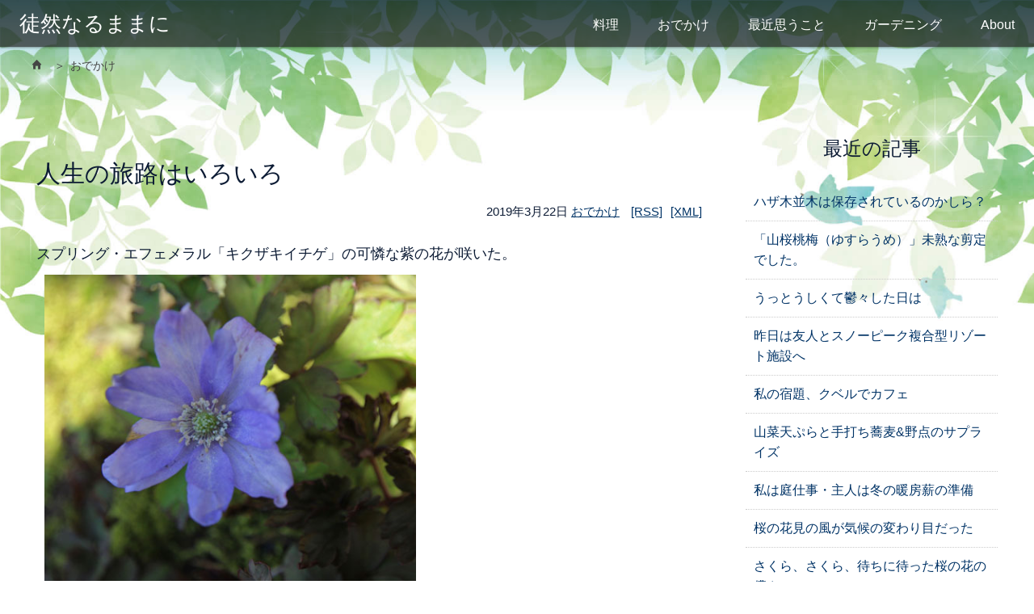

--- FILE ---
content_type: text/html; charset=UTF-8
request_url: https://turetomo.com/article/114
body_size: 5462
content:
<!doctype html>
<html lang="ja">
<head>
<meta charset="utf-8">
<meta http-equiv="X-UA-Compatible" content="IE=edge">
<meta name="viewport" content="width=device-width,initial-scale=1.0,minimum-scale=1.0" />
<meta name="format-detection" content="telephone=no" />
<title>人生の旅路はいろいろ - 徒然なるままに</title>
<meta name="description" content="シニア世代の女性の日々のひとコマや悩みなど綴っています。" />
<meta name="keywords" content=",," />
<link rel="stylesheet" href="/css/style.css">
<link href="https://unpkg.com/boxicons@1.7.1/css/boxicons.min.css" rel="stylesheet">

<link rel="alternate" type="application/rss+xml" title="徒然なるままに" href="/feed?feed=rss" />
<link rel="alternate" type="application/atom+xml" title="徒然なるままに" href="/feed?feed=atom" />
</head>
<body class="">
<ul class="text-assistive" id="Gotop">
<li>このページの先頭です。</li>
<li><a href="#HONBUN">本文へ移動</a></li>
</ul> 
<header id="luxbar" class="luxbar-fixed">
    <input type="checkbox" id="luxbar-checkbox" class="luxbar-checkbox"/>
    <div class="luxbar-menu luxbar-menu-right luxbar-menu-overlap">
        <ul class="luxbar-navigation">
            <li class="luxbar-header">
            <a href="/" class="luxbar-brand">徒然なるままに</a>
             <label class="luxbar-hamburger luxbar-hamburger-doublespin" id="luxbar-hamburger" for="luxbar-checkbox"> <span></span> </label>
            </li>
            <li class="luxbar-item"><a href="/category/cooking">料理</a></li>
            <li class="luxbar-item"><a href="/category/outing">おでかけ</a></li>
            <li class="luxbar-item"><a href="/category/thinking">最近思うこと</a></li>
            <li class="luxbar-item"><a href="/category/gardening">ガーデニング</a></li>
            <li class="luxbar-item"><a href="/#about-top">About</a></li>
        </ul>
    </div>
</header>


<div class="Visualcontainer">
<div class="container">
<div class="columns">
<div class="col span_12">
    <p class="text-assistive">現在位置:</p>
    <ol class="breadcrumb__list">
    <li><a href="/"><i class="bx bxs-home" aria-hidden="true"></i></a></li>
     <li>
          <a href="https://turetomo.com/category/outing">おでかけ</a>
     
  
		</li>
    </ol>
</div>
</div>
</div>
</div><!-- / .Visualcontainer -->

<div class="container m-top20em m-end20em">
<div class="columns">
<div class="column col-70 col-md-12">
<main id="HONBUN">

<article class="entry">
<h1>人生の旅路はいろいろ</h1>
<p class="text-right f15 m-top15 m-end15em"><span>2019年3月22日</span>
<a href="https://turetomo.com/category/outing">おでかけ</a>

 <a class="m-le10" href="https://turetomo.com/feed?feed=rss"><i class="icon-rss2" aria-hidden="true"></i>[RSS]</a><a class="m-le10" href="https://turetomo.com/feed?feed=atom">[XML]</a></p>
<p>スプリング・エフェメラル「キクザキイチゲ」の可憐な紫の花が咲いた。<br /><img width="480" height="396" alt="キクザキイチゲ" src="/weblog/files/b-190327-itige.jpg" /><br />春を謳歌し、はかなく去る「キクザキイチゲ」に人生の儚さを重ね合わせた。</p>
<p>中学のクラスメートだったＳ子さんとは、今に至るまで細く長いお付き合いだ。<br />Ｓ子さんご夫妻は、美男美女のカップルのうえ相思相愛の仲だった。<br />ところが６０代で運悪くご主人を亡くされ、その後彼女は６０代後半で脳出血で倒れ、ある時期の記憶は途絶え、今は施設に入居しておられる。<br />高度成長期に会社を興され順調満帆なようにみえた。<br />二人の間に、お子さんは授からなかった。</p>
<p>私のことは親しい人と、携帯番号がメモしてあるらしく、たまに連絡をいただく。</p>
<p>わたしは彼岸のお墓参りを終わらせると、外出したいという彼女の希望をかなえてあげたいなぁと、施設を訪ねた。<br />Ｓ子さんは、素敵にお洒落をして、施設の玄関先で立って待っていてくれた。<br />あなたは「車でどこでも、お出かけできて、いいわねぇ」と、、。</p>
<p>わたしも７０歳になり間もなく肺腺がんを患った身だが、いまは元気に車を運転し、どこでも自由に出かけられる。<br />現在おかれている彼女の身の上を考えると、改めて有難いことだとつくづく思った。</p>
<p>外出がほとんどできないＳ子さんは、ファッションのお店に行きたいようだった。</p>
<p>ランチを楽しみ、美味しい珈琲を楽しみお買い物もでき、４時間余りの外出は本当に楽しそうだった。</p>
<p>今までの中で一番明るい表情をみせ、満足して彼女は施設に戻っていった。<br />彼女はどこへ行きたいのか、何を求めているのか意思疎通がままならない時がある、精一杯絞り出す言葉に耳を傾けることだと私は気づいた、そしてつぎの機会に繋げたいと思った。</p>
<br />

</article>

<a name="comment_list"></a>

<section class="m-end20em">
<form action="https://turetomo.com/article/114?comment" method="post"><input type="hidden" name="soy2_token" value="d7c06aacaebe060535d56daa313c711b" />
 <p class="line-hi14 m-top15em">コメントがあればどうぞ。<br><small>お送り頂くコメントは管理者が許可後掲載します。メールアドレスは公開されません。お名前はニックネームでも可。</small></p>
 <dl>
 <dt><label for="your_name">お名前：</label></dt>
 <dd><input name="author" id="your_name"></dd>
 <dt><label for="email">メール：</label></dt>
 <dd><input name="mail_address" id="email"></dd>
 <dt>メッセージ：</dt>
 <dd><textarea name="body" class="col-12">
</textarea></dd>
<dd class="line-hi12 m-top10em m-end10">お手数ですが、下記に<strong>「送る」</strong>と入力してから「コメント送信」をクリックしてください。</dd>
 <dt><input type="text" name="keyword" /></dt> 
<dd> <input type="submit" class="btn btn-primary m-end15em" value="コメント送信" style="border:none;"></dd>
</dl>
</form>
</section>

<p class="text-center m-top15em"><a class="btn btn-md" href="https://turetomo.com/">ブログTOP</a></p>
</main>
</div><!-- / .column col-70 col-md-12 -->

<aside class="column col-30 col-md-12 m-end20em" id="side">

<div class="kizi">
<h3 class="text-center normal">最近の記事</h3>
<ul class=" m-end15">
<li><a href="https://turetomo.com/article/692">ハザ木並木は保存されているのかしら？</a></li>
<li><a href="https://turetomo.com/article/690">「山桜桃梅（ゆすらうめ）」未熟な剪定でした。</a></li>
<li><a href="https://turetomo.com/article/688">うっとうしくて鬱々した日は</a></li>
<li><a href="https://turetomo.com/article/685">昨日は友人とスノーピーク複合型リゾート施設へ</a></li>
<li><a href="https://turetomo.com/article/682">私の宿題、クベルでカフェ</a></li>
<li><a href="https://turetomo.com/article/655">山菜天ぷらと手打ち蕎麦&amp;野点のサプライズ</a></li>
<li><a href="https://turetomo.com/article/652">私は庭仕事・主人は冬の暖房薪の準備</a></li>
<li><a href="https://turetomo.com/article/650">桜の花見の風が気候の変わり目だった</a></li>
<li><a href="https://turetomo.com/article/648">さくら、さくら、待ちに待った桜の花の儚さ</a></li>
<li><a href="https://turetomo.com/article/627">家庭料理と外食と</a></li>
<li><a href="https://turetomo.com/article/620">ひとつひとつがいとまごい</a></li>
<li><a href="https://turetomo.com/article/614">あまりの寒さにカウチンセーターを着た私</a></li>
<li><a href="https://turetomo.com/article/613">雪の中パソコン教室～熱帯植物園温室など</a></li>
<li><a href="https://turetomo.com/article/609">雪原のミズベリングで賑わうキャンプ</a></li>
<li><a href="https://turetomo.com/article/595">釣った魚に餌はやらない</a></li>
<li><a href="https://turetomo.com/article/583">初詣 で祈願したこと</a></li>
<li><a href="https://turetomo.com/article/576">やっぱり寒い初雪の朝</a></li>
<li><a href="https://turetomo.com/article/562">お天気の良い日は用件を足す日</a></li>
<li><a href="https://turetomo.com/article/558">君が代の歌詞「さざれ石」とは</a></li>
<li><a href="https://turetomo.com/article/556">調整池が野鳥の棲みか～♪</a></li>
<li><a href="https://turetomo.com/article/552">やればできる！嬉しかったこと～♪</a></li>
<li><a href="https://turetomo.com/article/549">今日は冬囲いの写真撮影</a></li>
<li><a href="https://turetomo.com/article/546">ボランティアを終えて椿寿荘まで</a></li>
<li><a href="https://turetomo.com/article/531">土・日曜日　夫婦の過ごし方の提案</a></li>
<li><a href="https://turetomo.com/article/526">ここはフランスのボルドー地方？</a></li>
<li><a href="https://turetomo.com/article/523">ホームページ制作会社まで</a></li>
<li><a href="https://turetomo.com/article/520">私の着る洋服を干渉する主人</a></li>
<li><a href="https://turetomo.com/article/515">ドライブレコーダーをつけて、ちょっとした自損事故</a></li>
<li><a href="https://turetomo.com/article/503">種まき、整形外科、パソコンいろいろあった3日間</a></li>
<li><a href="https://turetomo.com/article/501">庭に咲いているお花を手向けてお墓参り</a></li>
<li><a href="https://turetomo.com/article/500">一日ひと記事綴れたら・・願望です</a></li>
<li><a href="https://turetomo.com/article/499">時間のある時は私のリフレッシュ</a></li>
<li><a href="https://turetomo.com/article/494">日記・今日の出来事</a></li>
<li><a href="https://turetomo.com/article/465">自分へのご褒美のはずだったが・・</a></li>
<li><a href="https://turetomo.com/article/463">一日たっぷり時間はあるけれども</a></li>
<li><a href="https://turetomo.com/article/459">憂いをわすれる・・</a></li>
<li><a href="https://turetomo.com/article/454">お姑さんの浴衣をリメーク</a></li>
<li><a href="https://turetomo.com/article/434">思い出の万代橋</a></li>
<li><a href="https://turetomo.com/article/432">五十嵐神社と「ヒメサユリ」</a></li>
<li><a href="https://turetomo.com/article/431">ドライブでリフレッシュ</a></li>
<li><a href="https://turetomo.com/article/423">用を足しながらみた白藤</a></li>
<li><a href="https://turetomo.com/article/418">味わいもひとしお独身に戻ったよう</a></li>
<li><a href="https://turetomo.com/article/415">友人とランチ＆建物探訪ドライブ</a></li>
<li><a href="https://turetomo.com/article/402">桜雨と満開の桜</a></li>
<li><a href="https://turetomo.com/article/396">「クベル」がオープン！</a></li>
<li><a href="https://turetomo.com/article/384">ハンドメイドの洋服をいただいた～♪</a></li>
<li><a href="https://turetomo.com/article/383">建物探訪～楽しかった！</a></li>
<li><a href="https://turetomo.com/article/373">ホワイトアウトｏｒ雪霧</a></li>
<li><a href="https://turetomo.com/article/363">嫌な予感、車が故障</a></li>
<li><a href="https://turetomo.com/article/342">理学療法とガーデニング</a></li>
<li><a href="https://turetomo.com/article/326">ＴＰＯに合わせて布マスク</a></li>
<li><a href="https://turetomo.com/article/322">村上市塩谷は北前船の寄港地</a></li>
<li><a href="https://turetomo.com/article/316">「終活旅行」は「総括旅行」</a></li>
<li><a href="https://turetomo.com/article/315">明日から「終活旅行」に</a></li>
<li><a href="https://turetomo.com/article/308">地方の良さとは・・</a></li>
<li><a href="https://turetomo.com/article/271">どこへ行っても「フィジカルディスタンス」</a></li>
<li><a href="https://turetomo.com/article/229">今日は予約診察日</a></li>
<li><a href="https://turetomo.com/article/199">2月の診察日</a></li>
<li><a href="https://turetomo.com/article/171">お庭の美しい友人宅にて想う</a></li>
<li><a href="https://turetomo.com/article/169">待ち時間を「あんみつカフェ」で</a></li>
<li><a href="https://turetomo.com/article/166">お彼岸のお墓参り</a></li>
<li><a href="https://turetomo.com/article/165">心身ともにリフレッシュ</a></li>
<li><a href="https://turetomo.com/article/140">ありふれた風景</a></li>
<li><a href="https://turetomo.com/article/139">インスタグラム講座</a></li>
<li><a href="https://turetomo.com/article/125">里山までドライブを</a></li>
<li><a href="https://turetomo.com/article/114">人生の旅路はいろいろ</a></li>
<li><a href="https://turetomo.com/article/110">パソコンの教室まで</a></li>
<li><a href="https://turetomo.com/article/107">私の好きな優しい花が咲くヒメサユリ</a></li>
<li><a href="https://turetomo.com/article/103">転んでしまった</a></li>
<li><a href="https://turetomo.com/article/102">夫婦で癌を患って暮らし方を見つめる</a></li>
<li><a href="https://turetomo.com/article/84">草木萌動く</a></li>
<li><a href="https://turetomo.com/article/101">２月の「ソーヴィニヨン・ブラン」畑</a></li>
<li><a href="https://turetomo.com/article/98">病院のロビーコンサートで思い出す</a></li>
<li><a href="https://turetomo.com/article/90">趣味を持つことは素敵なこと</a></li>
<li><a href="https://turetomo.com/article/82">葡萄専門農家にお弟子入り</a></li>
<li><a href="https://turetomo.com/article/80">桜にまつわるお見舞い</a></li>
<li><a href="https://turetomo.com/article/79">二人で定期診察そしてより道</a></li>
<li><a href="https://turetomo.com/article/72">私の定休日</a></li>
<li><a href="https://turetomo.com/article/65">気分転換ランチ</a></li>
<li><a href="https://turetomo.com/article/54">望遠レンズで山を撮る。</a></li>
<li><a href="https://turetomo.com/article/56">用件をたしてひとりランチ</a></li>
<li><a href="https://turetomo.com/article/43">Ｎ子さんの慰労会</a></li>
<li><a href="https://turetomo.com/article/23">まちゼミで「北イタリアワインの知識」を</a></li>
<li><a href="https://turetomo.com/article/22">お通夜での出来事</a></li>
<li><a href="https://turetomo.com/article/21">「予定通りにいかない今日の出来事」つづき</a></li>
<li><a href="https://turetomo.com/article/12">ヘアーサロンで髪のお洒落</a></li>
<li><a href="https://turetomo.com/article/10">ちょっと郊外のファクトリーまで</a></li>
<li><a href="https://turetomo.com/article/7">予定通りにいかない今日の出来事</a></li>
<li><a href="https://turetomo.com/article/6">私のリフレッシュは</a></li>

</ul>
</div>
</aside><!-- / #side .column col-30 col-md-12 -->
</div><!-- / .columns -->
</div><!-- / .container -->

<footer>
<div class="foot-copy">
<div class="pagetop"><a data-scroll href="#Gotop"><i class="bx bx-chevron-up " aria-hidden="true"></i><span>page</span></a></div>
<p class="m-top20">© 2018 徒然なるままに All Rights Reserved. &nbsp;<a href="https://www.web-sasa.com" target="_blank"><span class="c-gray hide-mm">Design by web-sasa.</span></a></p>
</div>
</footer>
<script src="/js/common.js"></script>
<script>
	var scroll = new SmoothScroll('a[href*="#"]');
</script>
</body>
</html>


--- FILE ---
content_type: text/css
request_url: https://turetomo.com/css/style.css
body_size: 36634
content:
@charset "utf-8";
/*! normalize.css v8.0.0 | MIT License | github.com/necolas/normalize.css */html{line-height:1.15;-webkit-text-size-adjust:100%}body{margin:0}h1{font-size:2em;margin:.67em 0}hr{box-sizing:content-box;height:0;overflow:visible}pre{font-family:monospace,monospace;font-size:1em}a{background-color:transparent}abbr[title]{border-bottom:none;text-decoration:underline;text-decoration:underline dotted}b,strong{font-weight:bolder}code,kbd,samp{font-family:monospace,monospace;font-size:1em}small{font-size:80%}sub,sup{font-size:75%;line-height:0;position:relative;vertical-align:baseline}sub{bottom:-.25em}sup{top:-.5em}img{border-style:none}button,input,optgroup,select,textarea{font-family:inherit;font-size:100%;line-height:1.15;margin:0}button,input{overflow:visible}button,select{text-transform:none}[type=button],[type=reset],[type=submit],button{-webkit-appearance:button}[type=button]::-moz-focus-inner,[type=reset]::-moz-focus-inner,[type=submit]::-moz-focus-inner,button::-moz-focus-inner{border-style:none;padding:0}[type=button]:-moz-focusring,[type=reset]:-moz-focusring,[type=submit]:-moz-focusring,button:-moz-focusring{outline:1px dotted ButtonText}fieldset{padding:.35em .75em .625em}legend{box-sizing:border-box;color:inherit;display:table;max-width:100%;padding:0;white-space:normal}progress{vertical-align:baseline}textarea{overflow:auto}[type=checkbox],[type=radio]{box-sizing:border-box;padding:0}[type=number]::-webkit-inner-spin-button,[type=number]::-webkit-outer-spin-button{height:auto}[type=search]{-webkit-appearance:textfield;outline-offset:-2px}[type=search]::-webkit-search-decoration{-webkit-appearance:none}::-webkit-file-upload-button{-webkit-appearance:button;font:inherit}details{display:block}summary{display:list-item}template{display:none}[hidden]{display:none}

/*=============================================================*/
/* ◆style-base /font-size:62.5%;=10px=1rem /line-heigh=1.6] 
===============================================================*/
*,
*::before,
*::after {
  box-sizing: inherit;/*need-flexGrid-Layout*/
}

html {
	box-sizing: border-box;
	font-size: 62.5%;
}

body {
	font-size: 1.6rem;
	font-family: -apple-system, blinkMacSystemFont, "Hiragino Kaku Gothic Pro W3","Hiragino Kaku Gothic ProN",Meiryo,sans-serif;
	line-height: 1.6;
	color: #0c1b34; 
	-webkit-text-size-adjust: 100%;
	-webkit-backface-visibility: hidden;
	backface-visibility: hidden;
	-webkit-font-feature-settings: "pwid";
	        font-feature-settings: "pwid";
	text-rendering: optimizeLegibility;
	-webkit-font-smoothing: antialiased;
	-moz-osx-font-smoothing: grayscale;
}

@media screen and (-webkit-min-device-pixel-ratio:0) {
	::i-block-chrome, body { 
		-webkit-font-feature-settings: "pkna"; 
		font-feature-settings: "pkna";
	}
}

body,div {
	margin: 0;
	padding: 0;
	border: 0;
	outline: 0;
}

body{ background: url(../image/bg2green.jpg) no-repeat top left; background-size: contain;}

dl, dt, dd, ul, ol, li, h1, h2, h3, h4, h5, h6, pre, form, p, blockquote, th, td {
	margin: 0;
	padding: 0;
}

em,i {
  font-style: normal;
  line-height: inherit;
}

strong,b {
  font-weight: bold;
  line-height: inherit;
}

small {
  font-size: 80%;
  line-height: inherit;
}

/* Plus Responsive media */
iframe, img, input, object, 
table, td, textarea, video {
	max-width: 100%; 
	height: auto;
}

a {
	outline: none;
	text-decoration: none;
}

a:focus{color: #258FAF;}
a:hover {
	color: #258FAF;
	-moz-transition-duration: .2s;
	-moz-transition-property: all;
	-moz-transition-timing-function: linear;
	-webkit-transition: all .2s linear 0;
	transition: all .2s linear 0;
}

a:hover img {opacity: .7;}

a:link,
a:active,
a:visited {color: #003366;}

main a,
.link_line a{ text-decoration: underline; }

main a:hover{ 
	text-decoration: underline; 
	color: #258FAF;
}

/*= grid（ full=width: 100%）===========================*/

.container-fll { 
  margin-left:auto;
  margin-right:auto;
  padding: 0;
  width: 100%;
  max-width:100%;  
}

.container-fll::after{
  clear: both;
  content: "";
  display: table;
}

.container-fll img {
	margin-left: auto;
	margin-right: auto;
}

.max100 {max-width: 100%;}

/*= grid（base=flex-box ）===========================*/

.inner1000 {max-width: 102rem !important;margin: 0 auto;}
.inner1200 {max-width: 122rem !important;margin: 0 auto;}
.inner-1442 { max-width: 146rem !important;margin: 0 auto;}

/* site-style別にmaxwidth設定*/
.container {
  margin-left: auto;
  margin-right: auto;
  padding-left: 1rem;
  padding-right: 1rem;
  width: 100%;
  max-width: 122rem;
}

.columns {
	display: -webkit-box;
	display: flex;
	display: -webkit-flex;
	-webkit-flex-wrap: wrap;
	flex-wrap: wrap;
	margin-left: -1rem;
	margin-right: -1rem;
}

.columns.col-gapless {
  margin-left: 0;
  margin-right: 0;
}
.columns.col-gapless .column {
  padding-left: 0;
  padding-right: 0;
}

.column {
  -webkit-box-flex: 1;
  flex: 1;
  max-width: 100%;
	padding: 1rem 1.5rem;/*this-site*/
}

/* col-30,col-70_this-blog-style */
.column.col-12,.column.col-10,.column.col-9,.column.col-8,
.column.col-7,.column.col-6,.column.col-5,.column.col-4,.column.col-3,.column.col-2,
.column.col-1,
.column.col-70,
.column.col-30 {
	-webkit-box-flex: 0;
	flex: none;
}

.col-12 { width: 100%; }
.col-10 { width: 83.33333333%; }
.col-9 { width: 75%; }
.col-8 { width: 66.66666667%; }
.col-7 { width: 58.33333333%; }
.col-6 { width: 50%; }
.col-5 { width: 41.66666667%; }
.col-4 { width: 33.33333333%; }
.col-3 { width: 25%; }
.col-2 { width: 16.66666667%; }
.col-1 { width: 8.33333333%; }

/*tuika_this_only_style*/
.col-70 { width: 70%; }
.col-30 { width: 28%; margin-left:2%; }

@media screen and (max-width: 1280px) {
	
	.col-xl-12, .col-xl-9, .col-xl-8, .col-xl-7, .col-xl-6,
	.col-xl-5, .col-xl-4, .col-xl-3, .col-xl-2, 
	.col-xl-1 {
		-webkit-box-flex: 0;
		flex: none;
	}
	.col-xl-12 { width: 100%; }
	.col-xl-9 { width: 75%; }
	.col-xl-8 { width: 66.66666667%; }
	.col-xl-7 { width: 58.33333333%; }
	.col-xl-6 { width: 50%; }
	.col-xl-5 { width: 41.66666667%; }
	.col-xl-4 { width: 33.33333333%; }
	.col-xl-3 { width: 25%; }
	.col-xl-2 { width: 16.66666667%; }
	.col-xl-1 { width: 8.33333333%; }
}

@media screen and (max-width: 960px) {

	.col-lg-12, .col-lg-9, .col-lg-8,.col-lg-7, .col-lg-6,
	.col-lg-5,  .col-lg-4, .col-lg-3, .col-lg-2, 
	.col-lg-1 {	
		-webkit-box-flex: 0;
		flex: none;
	}

	.col-lg-12 { width: 100%; }
	.col-lg-9 { width: 75%; }
	.col-lg-8 { width: 66.66666667%; }
	.col-lg-7 { width: 58.33333333%; }
	.col-lg-6 { width: 50%; }
	.col-lg-5 { width: 41.66666667%; }
	.col-lg-4 { width: 33.33333333%; }
	.col-lg-3 { width: 25%; }

	.col-lg-2 { width: 16.66666667%; }
	.col-lg-1 { width: 8.33333333%; }
}

@media screen and (max-width: 840px) {

	.col-md-12,.col-md-9, .col-md-8,.col-md-7, .col-md-6,	 
	.col-md-5, .col-md-4, .col-md-3, .col-md-2,
	.col-md-1 {
		-webkit-box-flex: 0;
		flex: none;
	}

	.col-md-12 { width: 100%; }
	.col-md-9 { width: 75%; }
	.col-md-8 { width: 66.66666667%; }
	.col-md-7 { width: 58.33333333%; }
	.col-md-6 { width: 50%; }
	.col-md-5 { width: 41.66666667%; }
	.col-md-4 { width: 33.33333333%; }
	.col-md-3 { width: 25%; }
	.col-md-2 { width: 16.66666667%; }
	.col-md-1 { width: 8.33333333%; }
	
	.col-30.col-md-12{ width: 100%; margin-left:0%; }/*tuika_style*/
	
}

@media screen and (max-width: 600px) {

	.col-sm-12,.col-sm-9, .col-sm-8, .col-sm-7, .col-sm-6,	
	.col-sm-5, .col-sm-4, .col-sm-3, .col-sm-2, 
	.col-sm-1 {
		-webkit-box-flex: 0;
		flex: none;
	}

	.col-sm-12 { width: 100%; }
	.col-sm-9 { width: 75%; }
	.col-sm-8 { width: 66.66666667%; }
	.col-sm-7 { width: 58.33333333%; }
	.col-sm-6 { width: 50%; }
	.col-sm-5 { width: 41.66666667%; }
	.col-sm-4 { width: 33.33333333%; }
	.col-sm-3 { width: 25%; }
	.col-sm-2 { width: 16.66666667%; }
	.col-sm-1 { width: 8.33333333%; }
}

@media screen and (max-width: 480px) {

	.col-xs-12,.col-xs-9, .col-xs-8,.col-xs-7, .col-xs-6,	 
	.col-xs-5, .col-xs-4, .col-xs-3, .col-xs-2,
	.col-xs-1 {
		-webkit-box-flex: 0;
		flex: none;
	}

	.col-xs-12 { width: 100%; }
	.col-xs-9 { width: 75%; }
	.col-xs-8 { width: 66.66666667%; }
	.col-xs-7 { width: 58.33333333%; }
	.col-xs-6 { width: 50%; }
	.col-xs-5 { width: 41.66666667%; }
	.col-xs-4 { width: 33.33333333%; }
	.col-xs-3 { width: 25%; }
	.col-xs-2 { width: 16.66666667%; }
	.col-xs-1 { width: 8.33333333%; }
}


/*　Utility
-------------------------------------------*/
.no-script {
	position: fixed; 
	top:0; 
	width:80%;
	padding:1rem; 
	z-index:9; 
	color:#fff;
	background:rgba(0,0,0,.7);
}

.show-xs,
.show-sm,
.show-md,
.show-lg,
.show-xl,
.show-mm { display: none !important; }

@media screen and (max-width: 480px) {
	.hide-xs { display: none !important; }
	.show-xs { display: block !important; }
}

@media screen and (max-width: 600px) {
	.hide-sm { display: none !important; }
	.show-sm { display: block !important; }
}

@media screen and (max-width: 768px) {/*this-site*/
	.hide-mm { display: none !important; }
	.show-mm { display: block !important; }
}

@media screen and (max-width: 840px) {
	.hide-md { display: none !important; }
	.show-md { display: block !important; }
	.show-md-in { display: inline-block !important; }
}

@media screen and (max-width: 960px) {
	.hide-lg { display: none !important; }
	.show-lg { display: block !important; }
}

@media screen and (max-width: 1280px) {
	.hide-xl { display: none !important; }
	.show-xl { display: block !important; }
}

.clearfix::after,
.container::after {
	clear: both;
	content: "";
	display: table;
}

.float-left { float: left; }
.float-right { float: right; }

.posi-rel { position: relative; }
.posi-abs { position: absolute; }

main #HONBUN {
	width: 100%;
  position: relative;
}

/*-----------------------------------
  pege＿inline_img＆Video_responsive
------------------------------------+*/
.img-responsive {
	display: block;
	height: auto;
	max-width: 100%;
}

.max30 {max-width: 30%;width:auto; }

/*領域内の縦横中央にimg配置*/
.img-container--flex-box {
	position: relative;
	display: flex;
}
.img-container--flex-box img { margin: auto;}

.img-inner-left{
	position:relative;
	overflow:hidden;  
	float: left;
	top:0;
	max-width: 30%;
	width:auto; 
	height:200px; 
	padding-right:1rem;
}

.img-inner-right{
	position:relative; 
	float: right;
}

.f-right-responsive {
	max-width: 50%;
	height: auto;
	float: right;
}

@media only screen and (max-width:640px ) { 
	.f-right-responsive {
		float: none;
		max-width: 100%;
		height: auto;
	}
	.img-inner-right.max300{ 
		max-width:300px;
	}
}

@media screen and (max-width: 480px) {
	.img-inner-right.max300{ 
		float:none; 
		display:block; 
		margin-left:auto; 
		margin-right:auto;
	}
}

/*inlineで画像をfloat設定用*/

.f-right-inner50 {
	max-width: 50%;
	height: auto;
	float: right;
	margin-left:10px;
}

.f-left-inner50 {
	max-width: 50%;
	height: auto;
	float: left;
	padding-right:20px;
	margin-right:10px;
}

.img-fit-cover { object-fit: cover; }
.img-fit-contain { object-fit: contain; }

.figure { margin: 0 0 1rem 0; }

.figure .figure-caption {
	color: #727e96;
	margin-top: 1rem;
}

/*----------------------------
  配置＆位置｜表示非表示
----------------------------+*/
.z1 { z-index:1;}
.z-1 { z-index:-2;}

.centered {
	display: block;
	float: none;
	margin-left: auto;
	margin-right: auto;
}

.block { display: block; }
.inline { display: inline; }
.inline-block { display: inline-block; }


.flex {
	display: -webkit-box;
	display: flex;
}

.inline-flex {
	display: -ms-inline-flex;
	display: -webkit-inline-box;
	display: -ms-inline-flexbox;
	display: inline-flex;
}

.hide { display: none !important; }
.visible { visibility: visible; }
.invisible { visibility: hidden; }

.overflow-h { overflow: hidden;}

.text-hide {
	background: transparent;
	border: 0;
	color: transparent;
	font-size: 0;
	line-height: 0;
	text-shadow: none;
}

.text-assistive {
	border: 0;
	clip: rect(0, 0, 0, 0);
	height: .1rem;
	margin: -.1rem;
	overflow: hidden;
	padding: 0;
	position: absolute;
	width: .1rem;
}

.text-left { text-align: left !important; }
.text-right { text-align: right !important; }
.text-center { text-align: center; }

.text-justify { text-align: justify; }
.text-lowercase { text-transform: lowercase; }
.text-uppercase { text-transform: uppercase; }
.text-capitalize { text-transform: capitalize; }

.text-normal { font-weight: normal; }
.text-bold { font-weight: bold; }
.text-italic { font-style: italic; }
.text-large { font-size: 1.2em; }

/* 見出し＆要素
++++++++++++++++++++++++++++++++++++++++*/
/*calc()のを理解しないブラウザ用に
基本のサイズでコードを追加*/

h1 {
	font-size:2.6rem; 
	font-weight: 400;
	line-height: 1.2;
	margin: 0;
	color: inherit;
}

main h1 {padding:0 .5em 1em; }

main h1 [class^="icon-"]{ padding-right:1rem; color:#90c132;}

h2{
	font-size:2.4rem;
	font-weight: 400;
	line-height: 1.2;
	margin:1em 0 .5em 0; 
	color: inherit;
	letter-spacing:-1px;
}

h3 {
	font-size: 2.1rem;
	font-weight: 400;
	line-height: 1.2;
	margin:1em 0 .5em 0;
	color: inherit;
}

h4 {
	font-size: 2.1rem;
	line-height: 1.2;
	margin:1em 0;
}

h5 {
	font-size: 1.8rem;
	line-height: 1.2;
	margin-bottom: 1em;
}

.entry h1 { 
	font-size:2.4rem;
	margin: 0 0 0.5em; 
	padding:2em 0 0;
}

.entry-list h2 { margin: .1em 0 .4em;}

.ttl-03small{font-size:1.8rem !important;}

.entry-list.top-entry h3 { /*this-site*/
	font-weight:normal; 
	font-size:2.1rem !important; 
	line-height:1.2; 
	margin: 0.4em 0 ;
} 

@media screen and (min-width: 320px) {
	
	h1 {	font-size: calc(26px + 6 * ((100vw - 320px) / 680));}
	
	.entry h1
	.ttl-01small { font-size: calc(24px + 6 * ((100vw - 320px) / 680)); }
	
	h2,	h3,
	.ttl-02small{font-size: calc(21px + 6 * ((100vw - 320px) / 680));}
	
	.ttl-03 {	font-size: calc(18px + 6 * ((100vw - 320px) / 680));}

	h1,	h2,	h3,
	.ttl-02small,
	.ttl-03,
	.ttl-03small {font-weight:bold;}
	
	.entry-list h2 { 
		font-weight:normal; 
		font-size:1.8rem; 
		line-height:1.2; 
		margin: 0.4em 0 ;
	} 
}

@media screen and (min-width: 641px) {
	main h1 {padding:2em .5em 1em; }

	.entry-list h2,
	.entry-list h3 { font-size:2rem;}
	.ttl-03small {font-size:2.1rem !important;}
}

@media (min-width: 1024px) {
	h1,	h2, h3,
	.ttl-02small,
	.ttl-03,
	.ttl-03small{font-weight:normal;}
}

@media (min-width: 1200px) {
	h1 { font-size: 3.8rem; }
	.entry h1, .ttl-01small { font-size: 3rem ; }
	
	h2 { font-size: 3.2rem; }
	.entry  h2 { font-size: 2.8rem; }
	
	h3,	.ttl-02small{ font-size: 2.8rem; }
	
	.ttl-03small {font-size:2.4rem !important;}
	
	.entry-list h2 { font-size:2.2rem;}
	.entry-list h3 { font-size:2.2rem !important;margin: 0 ;}
}

.kizi h3 { 
  font-size:2.4rem !important; 
	margin-bottom:1em; margin-top:0.7em;
}

.kizi h3 i{padding-right:10px; padding-left:5px;}

p {
	line-height: 1.8em;
	margin: 0 0 .5em;
	word-wrap: break-word;
	overflow-wrap: break-word;
}

main p,
th,
td { font-size: 1.7rem; }


@media screen and (min-width: 320px) {
	main p { margin-bottom: .7em; }
	.contact main p {font-size: 1.6rem;line-height: 1.6;}
}

@media screen and (min-width: 980px) {
	main p { margin-bottom: 1em; }
}

@media screen and (min-width: 1280px) {
	main p,
	main li,
	main dt,main dd,
	th,td { font-size: 1.8rem; }
	
	.contact main p{font-size: 1.7rem;}
}

/*-----------------------------------------------
   * blog-Area,entry-list,entry, p, img,style  
------------------------------------------------*/

#side { margin-top:1em;}

@media only screen and (max-width: 840px) {
	#side { margin-top:0;}
}

/*this-site-only*/
.entry-list-outcolumn {
	margin-top:0;
	margin-bottom:0; 
	padding-top:0;
	padding-bottom:0; 
}

/* box-link代替_stretched-linkリンク領域を広げる　*/

.entry-list { 
	position:relative;
	clear: both;
	width: 100%;
	margin:0;
	padding:1.5rem 1rem;
	overflow: hidden;	/*画像拡大時にはみ出た部分を隠す*/
}

.entry-list:hover { 
	background-color: #f9fcef !important;
	-moz-transition-duration: .2s;
	-moz-transition-property: all;
	-moz-transition-timing-function: linear;
	-webkit-transition: all .2s linear 0;
	transition: all .2s linear 0;
}

.entry-list:hover img {
	-webkit-transform: scale(1.1);
	        transform: scale(1.1);	/*画像の拡大率*/
	-webkit-transition-duration: 0.3s;
	        transition-duration: 0.3s;	/*変化に掛かる時間*/
}

/*entry-list内２つ目のリンク*/
.more-link{ position: relative; z-index: 2;}

.stretched-link::after{
  position:absolute;
	top:0;right:0;bottom:0;left:0;
	z-index:1;
	pointer-events:auto;
	content:"";
	background-color:rgba(0,0,0,0)
}

.entry-list h2,
.entry-list h3 { margin-bottom:1.5rem;}/*this-site*/

.entry-list p {
	font-size:1.6rem !important; 
	line-height:1.4;
	margin-bottom:0 !important; 
}

.entry-list img {
	float:left; 
	display: block;
	width:150px;
	height:120px;
	margin:10px 20px 10px 1px;
	line-height:1.1em;
	-webkit-transition-duration: 0.3s;
	        transition-duration: 0.3s;	/*変化に掛かる時間*/
}

.date {
	padding-top:1rem; 
	text-align:center !important; /*this-site*/
}

.entry {
    clear: both;
    width: 100%;
    margin:0 0 1.5em 0;
	border-bottom: 1px solid #ddd !important;
}

.entry img {
	height: auto;
	max-width: 100%;
	padding:1rem;
}

@media only screen and (max-width: 600px) {
	
	.entry-list {	
		margin:5px 0;
		padding-bottom:0; 
		background:#f2f2f2 !important;
	}

	.entry-list img { 
			width:120px;
			height:90px;
			margin-top:0;
	}
	
	.entry-list h2,.entry-list h3 { margin:0; font-size:1.8rem; line-height:1.4; }
	.entry-list h2 a,.entry-list h3 a{ text-decoration:none;}
	.entry-list p {font-size:1.4rem !important; }
}

/*Pagination-style */
.pager{
	display: -webkit-box;
	display: flex; 
}

ul.pager{ margin-left:0;}
	
.pager li { 
	list-style-type: none; 
	background: #878787;
	line-height:1.2;
}

.pager li:nth-child(1) { margin-left:-0;}
	
.pager li, 
.pager li a{
	    -webkit-box-flex: 1;
	    flex: 1;
	display: -webkit-box;
	display: flex;
	    -webkit-box-pack: center;
	    justify-content: center;
	    -webkit-box-align: center;
	    align-items: center;
}
	
.pager a {
	    -webkit-box-flex: 1;
	    flex: 1;
	height:44px;
	text-decoration:none;
	color: #fff;
}
 
/* Active 以外のhover */
.pager li:not([class*="active"]) a:hover {
  opacity:.8; 	
	color: #fff; 	
	background: #eaafa5;
}
 
/* Activeのスタイル */
.pager li.active a { 
	font-weight: bold;
	background: #eaafa5;
	color: #fff;
	text-decoration:none;
}

.pager li.active.normal a {font-weight: normal; }
     
@media only screen and ( max-width: 630px ) {  
 
	/* 全てのli要素を消す */
	.pager li {
		position: absolute;
		top: -9999px;
		left: -9999px;
		font-size:1.5rem;
	}
	
	/* 必要なli要素を消す */
	.pager li.active,
	.pager li:first-of-type,
	.pager li:last-of-type,
	.pager li:nth-of-type(2),
	.pager li:nth-last-of-type(2){
		position: static;
		top: initial;
		left: initial;
	}
	
	.pager{max-width:100%; }
}

/* -----------------------------------------
  main Area_style_base
--------------------------------------------*/

/*  font-size / line-height / margin / padding /
----------------------------------------------------- */
.f15 { font-size: 1.5rem !important; }
.f16 { font-size: 1.6rem !important; }
.f17 { font-size: 1.7rem !important; }
.f18 { font-size: 1.8rem !important; }
.f24 { font-size: 2.4rem !important; }
.f28 { font-size: 2.8rem !important; }
.f32 { font-size: 3.2rem !important; }

@media screen and (max-width: 600px) {
	.f28 {font-size:2.4rem !important;}
}

.f21 { font-size: 1.8rem; }/*calc非対応ブラウザ用に*/

@media screen and (min-width: 320px) {
	.f21 {font-size: calc(18px + 1 * ((100vw - 320px) / 680));}
}

@media (min-width: 1200px) {
	.f21 { font-size: 2.1rem; }
}


.line-hi12 { line-height:1.2 !important;}
.line-hi14 { line-height:1.4 !important;}
.line-hi16 { line-height:1.6 !important;}

.m-top10 {margin-top: 1rem !important;}
.m-top15 {margin-top:1.5rem !important; }
.m-top20 { margin-top: 2rem !important; }
.m-top-20 {margin-top:-2rem !important; }
.m-top10em {margin-top:1em  !important; }
.m-top15em {margin-top:1.5em  !important; }
.m-top20em {margin-top:2em ; }

.m-end00 {margin-bottom: 0 !important; }
.m-end10 {margin-bottom: 1rem !important; }
.m-end15 {margin-bottom: 1.5rem !important; }
.m-end20 {margin-bottom: 2rem !important; }
.m-end05em {margin-bottom: 0.5em !important; }
.m-end10em {margin-bottom: 1em !important; }
.m-end15em {margin-bottom: 1.5em !important; }
.m-end20em {margin-bottom: 2em !important; }
.m-end30em {margin-bottom: 3em !important; }

.m-le10 {margin-left: 1rem;}

.p-top10 {padding-top: 1rem; }
.p-10 {padding:1rem  !important;}

/* ul,ol,li /
----------------------------------------------------- */
main ul,
main ol {
	margin: 1em 0 1em 1em;
	padding: 0;
}

main ul ul,
main ol ul,
main ul ol,
main ol ol { margin-left: 2em; }

main ul { list-style: disc; }
main ul ul { list-style-type: circle; }

main ol { list-style: decimal; }
main ol ol { list-style-type: lower-alpha; }

main li{ margin-top: 1rem; margin-left:2em; }

main li.no-style {margin-top:0;  list-style:none !important;}

.kizi ul{
	margin: 0;
	padding: 5px 0 0;
}

.kizi li {
	list-style: none;
	line-height: 1.6;
	border-bottom: 1px dotted #ccc;
	font-size: 1.6rem;
	margin:0;
}

.kizi li a {
	display: block;
	padding: 10px 10px 11px;
	text-decoration: none;
}

.kizi li a,
.kizi li a:link,
.kizi li a:visited {
	display: block;
	width: auto;
	text-decoration: none;
	outline: 0;
}

.kizi a:hover {
	background: #f5f5f5;
	color: #0099cc;
}

/* DL style 
------------------------------------*/
.kizi a {color:#036; }

/*+- jsでaccordion表示/jsでHTML表示の文字size調整 ---*/
.archive-title { font-size:1.5rem;}

/*------ works6 & adr_qa 開閉表示 ------+*/
.accordion dt { 
	font-size:2rem;
	padding: 1rem ;
	border-bottom: 1px solid #ddd;
}

.accordion dd {
	font-size:1.7rem;
	margin: 0 0 1rem 0;
	padding: 1rem 1rem 1rem 2rem;
	border-bottom: 1px solid #ddd;
}

.accordion dd p{font-size:1.7rem; margin-bottom:.5em;}

.accordion dd p:last-child{ margin-bottom:0;}

@media only screen and (max-width: 800px) { 
	.accordion dt,
	.accordion dd,
	.accordion dd p { font-size:1.6rem;}
}

.accordion dt:hover {	color: #2ba6cb;}

.accordion dt:before{
	content:"＋"; 
	font-size:2.4rem; 
	margin-right:1rem;
	padding:0 .3rem;
  color: #fff;
	background:#BA9A83;/*blown*/
}

.accordion dt.active:before {
	content:"－";
	font-size:2.4rem;
	margin-right:1rem;
}

#toggleguide { text-align:right; margin-top:1.5rem; }
#toggleguide .btn{ line-height:	1.6;}
#toggleguide .btn:last-child { margin-left:1rem;}

#toggleguide button.btn{ font-size:1.5rem;}

/* table_style
----------------------------------------------------- */
table {
	width: 100%;
  max-width: 100%;
  margin-bottom: 2em;
	text-align: left;
  empty-cells: show;
	border-collapse: collapse;
	border-spacing: 0;
  table-layout: fixed;
  word-wrap: break-word;
}

table th,
table td {
  font-weight:normal;
  padding: 0.5em 1em;
  border-bottom: 1px solid #ddd; 
}

td p:last-child { margin-bottom:0;}

.table-bordered td { border: 1px solid #ddd; }

.table-striped tr:nth-of-type(odd) { background: #eee; }

.table-hover tr:hover { background: #f0f1f4;}

.table tbody tr.active,
.table-striped tr.active { background: #f0f1f4;}

.table-bordered th,
.th-bgcolor th{ 
	border: 1px solid #ccc; 
	background: #e8eaef;
	vertical-align: middle;
}

.th-bgcolor th { text-align:right;}

.table-bordered td,
.th-bgcolor td{ border: 1px solid #ddd;}

.table-bordered td p { line-height:1.4; margin-bottom:0.5em;}

.w8em { width:8em;}
.w12em { width:12em;}
.w13em { width:13em;}

.w25par { width:25%;}

.spacing09 {letter-spacing:.9rem}

@media only screen and (max-width:479px){
	.spacing09 {letter-spacing:0}
}

.t-respon tr:first-child{ border-top:1px solid #ddd !important;}
 
/* Responsive Table-style ++++++++*/ 
@media only screen and (max-width:480px){/*30em*/
	.w8em,.w12em,.w13em{ width:100%;}
	.table-bordered tr{ display: block;}
	
	.table-bordered th,
	.table-bordered td { display: list-item;list-style-type:none; border-top:none;}
	
	.table-bordered th { padding: 0.1em 1em; font-size:1.4rem;}
	.table-bordered td { padding: 0.5em 0.8em;} 
	
	.table-bordered tr:first-child{border-top:1px solid #ddd;}
	.striped2dan tr:nth-child(2n+1) {background: transparent;} 
}

@media only screen and (max-width:640px ) { /*40em*/
	.t-respon tr{ display: block; }

	.t-respon th,
	.t-respon td {display: list-item; list-style-type: none; border-top:none; }
	
	.t-respon th { padding: 0.5em 0.8em; border-bottom:none;}
	.t-respon td { padding: 0.6em 0.8em; }
	
	.t-respon.striped2dan th {background:#f5f5f5; } 
	.t-respon.striped2dan td {background:#fff; } 
}

/*------------------------------------------------------- */
/* border / shadows　
--------------------------------------------------------- */
.bor1-ccc { border:1px solid #ccc;}
.bor1-right-fff {border-right:1px solid #fff;}
.bor1-right-ccc {border-right:1px solid #ccc;}
.bor1-top-fff {border-top:1px solid #fff;}
.bor1-top-ddd { border-top: 1px solid #ddd;}
.bor1-bottom-ddd{ border-bottom: 1px solid #ddd;}

.radius04 {border-radius:4px !important;}
.radius50 { border-radius: 50%; }
.radius50-1 {
	border-radius:50% !important;
	border: 1px solid #333;
}

.box-shadow { box-shadow: 0 3px 2px rgba(51, 51, 51, 0.1); }/*this-site*/
.t-shadow1 { text-shadow:1px 1px 2px rgba(0, 0, 0, 0.4);}
.text-nowrap { white-space: nowrap; }

.spacing-05 {letter-spacing:-0.5rem;}
.spacing-01 {letter-spacing:-0.1rem;}
.spacing01 {letter-spacing:0.1rem;}

/* color style
--------------------------------------------------- */
.c-red{ color: #EA0029 !important; }
.c-orange{ color: #E95738 !important; }
.c-blue1{ color: #5cbdce !important; }
.c-green{ color: #90C132 !important; }
.c-pink{ color: #ef6075 !important; }
.c-white{ color: #fff !important; }
.c-gray{ color: #999 !important; }

/*---------------------------------
   bg_color-style
-----------------------------------*/
.bg-gray{ background: #eee !important; }
.bg-Rfff{ background:rgba(255,255,255,.3) !important; }
.bg-Or{ background: #E95738 !important; }
.bg-Blue{ background: #63c5d1 !important; }
.bg-Green{ background: #96c79a !important; }

/* --------------------------------------------
  .btn-style
-----------------------------------------------*/
.btn.w100 {width:100%;}

.btn {
	-webkit-appearance: none;
	-moz-appearance: none;
	appearance: none;
	display: inline-block;
	padding: 1rem 1.5rem;
	font-size: 1.6rem;
	line-height: 1;
	text-align: center;
	text-decoration: none;
	outline: none;
	-webkit-transition: all .2s ease;
	transition: all .2s ease;
	-webkit-user-select: none;
	-moz-user-select: none;
	-ms-user-select: none;
	user-select: none;
	vertical-align: middle;
	white-space: nowrap;
	background: #d8a099;
	/*border: 1px solid #ccc;*/
	border-radius: 2px;
	color: #222;
	cursor: pointer;
}

.btn a{display:block; text-decoration:none; }

.btn:focus {
	background: #e5aaa0;
	box-shadow: 0 0 0 2px rgba(87, 100, 198, .15);
	text-decoration: none;
}

.btn a:hover,
.btn:hover {
	color: #555;
	background: #e2a8a0;
	text-decoration: none;
}

.btn.btn-primary {
	color: #fff;
	background: #8cba8e;
}

.btn.btn-primary:focus,
.btn.btn-primary:hover,
.btn.btn-brown:focus,
.btn.btn-brown:hover {
	opacity:.8;
}

.btn.btn-sm {
	font-size: 1.2rem;
	height: 2.4rem;
 	padding: .1rem .8rem;
}

.btn.btn-md {
	font-size: 1.7rem;
	padding: .8em 2rem ;
}

.btn.btn-lg {
	font-size: 1.8rem;
	padding: .9em 2rem .8em;
}

/*  box-style
--------------------------------------*/
.border-block{
	margin-bottom:1em;
	padding:15px 15px 0;
	border:1px solid #ccc;
}

.line-block-fff,
.line-block-fff2 {
	display: block;
	border: .1rem solid #fff;
	border-radius: .2rem;
}

/* JSで.matchHeight設定あり*/
.line-block-fff {
	padding:1.5rem;
  background: rgba(255,255,255,0.3);
}


/* base_Layout＆menu
++++++++++++++++++++++++++++++++++++++++++++++*/
header a { text-decoration: none; }


/*head-navi,foot-navi
-----------------------------------*/

.luxbar-default {
  width: 100%;
  position: relative;
  box-shadow: 0 1px 3px rgba(0, 0, 0, 0.12), 0 1px 2px rgba(0, 0, 0, 0.24); }

.luxbar-static {
  box-shadow: 0 1px 3px rgba(0, 0, 0, 0.12), 0 1px 2px rgba(0, 0, 0, 0.24);
  width: 100%;
  position: absolute;
  top: 0;
  left: 0; }
  .luxbar-static .luxbar-checkbox:checked ~ .luxbar-menu {
    position: absolute; }

.luxbar-fixed {
  width: 100%;
  position: fixed;
  top: 0;
  left: 0;
  z-index: 1000;
  box-shadow: 0 1px 3px rgba(0, 0, 0, 0.12), 0 1px 2px rgba(0, 0, 0, 0.24); }

.luxbar-fixed-bottom {
  width: 100%;
  position: fixed;
  bottom: 0;
  left: 0;
  z-index: 1000;
  box-shadow: 0 1px 3px rgba(0, 0, 0, 0.12), 0 1px 2px rgba(0, 0, 0, 0.24); }

.luxbar-hamburger span, .luxbar-hamburger span::before, .luxbar-hamburger span::after {
  display: block;
  height: 2px;
  width: 26px;
  transition: 0.6s ease; }

.luxbar-checkbox:checked ~ .luxbar-menu li .luxbar-hamburger span {
  background-color: transparent; }
  .luxbar-checkbox:checked ~ .luxbar-menu li .luxbar-hamburger span::before, .luxbar-checkbox:checked ~ .luxbar-menu li .luxbar-hamburger span::after {
    margin-top: 0; }

.luxbar-header {
  display: flex;
  flex-direction: row;
  justify-content: space-between;
  align-items: center;
  height: 58px; }

.luxbar-menu-left .luxbar-navigation, .luxbar-menu-left .luxbar-header {
  justify-content: flex-start; }

.luxbar-menu-right .luxbar-hamburger {
  margin-left: auto; }

.luxbar-brand {
  font-size: 1.6em;
  padding: 18px 24px 18px 24px; }

.luxbar-menu {
  min-height: 58px;
  transition: 0.6s ease;
  width: 100%; }

.luxbar-navigation {
  display: flex;
  flex-direction: column;
  list-style: none;
  padding-left: 0;
  margin: 0; }

.luxbar-menu a,
.luxbar-item a {
  text-decoration: none;
  color: inherit;
  cursor: pointer; }

.luxbar-item {
  height: 58px; }
  .luxbar-item a {
    padding: 18px 24px 18px 24px;
    display: block; }

.luxbar-hamburger {
  padding: 18px 24px 18px 24px;
  position: relative;
  cursor: pointer; }
  .luxbar-hamburger span::before, .luxbar-hamburger span::after {
    content: '';
    position: absolute; }
  .luxbar-hamburger span::before {
    margin-top: -8px; }
  .luxbar-hamburger span::after {
    margin-top: 8px; }

.luxbar-checkbox {
  display: none; }
  .luxbar-checkbox:not(:checked) ~ .luxbar-menu {
    overflow: hidden;
    height: 58px; }
  .luxbar-checkbox:checked ~ .luxbar-menu {
    transition: height 0.6s ease;
    height: 100vh;
    overflow: auto; }

.dropdown {
  position: relative;
  height: auto;
  min-height: 58px; }
  .dropdown:hover > ul {
    position: relative;
    display: block;
    min-width: 100%; }
  .dropdown > a::after {
    position: absolute;
    content: '';
    right: 10px;
    top: 25px;
    border-width: 5px 5px 0;
    border-color: transparent;
    border-style: solid; }
  .dropdown > ul {
    display: block;
    overflow-x: hidden;
    list-style: none;
    padding: 0; }
    .dropdown > ul .luxbar-item {
      min-width: 100%;
      height: 29px;
      padding: 5px 10px 5px 40px; }
      .dropdown > ul .luxbar-item a {
        min-height: 29px;
        line-height: 29px;
        padding: 0; }

/*@media screen and (min-width: 768px) {*/

@media screen and (min-width: 840px) {
	
  /*.luxbar-navigation {
    flex-flow: row;
    justify-content: flex-end; }*/
	
	/*justify-content: flex-end;だとIE11で崩れる*/	
	.luxbar-navigation { flex-flow: row; }

  .luxbar-hamburger { display: none; }

  .luxbar-checkbox:not(:checked) ~ .luxbar-menu {
    overflow: visible; }
  .luxbar-checkbox:checked ~ .luxbar-menu {
    height: 58px; }

  .luxbar-menu .luxbar-item {
    border-top: 0; }

  .luxbar-menu-right .luxbar-header {
    margin-right: auto; }

  .dropdown {
    height: 58px; }
    .dropdown:hover > ul {
      position: absolute;
      left: 0;
      top: 58px;
      padding: 0; }
    .dropdown > ul {
      display: none; }
      .dropdown > ul .luxbar-item {
        padding: 5px 10px; }
        .dropdown > ul .luxbar-item a {
          white-space: nowrap; } 
}

.luxbar-checkbox:checked + .luxbar-menu .luxbar-hamburger-doublespin span::before {
  transform: rotate(225deg); }
.luxbar-checkbox:checked + .luxbar-menu .luxbar-hamburger-doublespin span::after {
  transform: rotate(-225deg); }

.luxbar-checkbox:checked + .luxbar-menu .luxbar-hamburger-spin span::before {
  transform: rotate(45deg); }
.luxbar-checkbox:checked + .luxbar-menu .luxbar-hamburger-spin span::after {
  transform: rotate(-45deg); }

/******* color variables *******/

/******* this-site style *******/
.luxbar-menu-overlap,
.luxbar-menu-overlap .dropdown ul {
  background-color: rgba(33,33,33,.9) ;
  color: #fff; }
.luxbar-menu-overlap .active,
.luxbar-menu-overlap .luxbar-item:hover {
  background-color: rgba(94,178,170,.9)}
	
.luxbar-menu-overlap .luxbar-hamburger span,
.luxbar-menu-overlap .luxbar-hamburger span::before,
.luxbar-menu-overlap .luxbar-hamburger span::after {
  background-color: #fff; }
	
@media screen and (min-width: 840px) {
	.luxbar-menu-overlap,
	.luxbar-menu-overlap .dropdown ul {
		background-color: rgba(33,33,33,.7) ;
		color: #fff; }
	.luxbar-menu-overlap .active,
	.luxbar-menu-overlap .luxbar-item:hover {
		background-color: rgba(94,178,170,.5)}

}

/*  Visual_img Area
 ------------------------------------*/
.Visualcontainer {
	position: relative;
	padding-top:58px; /*this-site=need header-fixd*/
	width: 100%; 
	text-align:center;
}

/* breadcrumbs(Visualcontainer内)
--------------------------------------------*/
.breadcrumb__list {
	display:block;
	margin:0.5em;
	padding: 1px;
	color: #444;
}
	
.breadcrumb__list li{
	float:left; 
	list-style:none;
	font-size: 1.4rem;
	height: 2em;
	line-height: 2;
}
	
.breadcrumb__list li a{
	position: relative;
	display: block;
	margin-right: 2em;
	padding-right: 0.4em;
	text-decoration: none;
	color: #444;}

.breadcrumb__list li a:after {
	position: absolute;
	content: "＞";
	top: 0; 
	margin-left:1em;
}

.breadcrumb__list li:last-child a:after {
	content: "";
}

.breadcrumb__list li a:hover {
	color: #666;
	text-decoration: none;
}

@media only screen and (max-width:840px) {
	.breadcrumb__list { display:none;}
}

/* footer 
※1※2でfooter要素をコンテンツ量に関係なくウィンドウ下部に表示させる
--------------------------------------------*/
/*--※1--*/
 body {
  display: flex;
  flex-direction: column;
  min-height: 100vh;
}

/*--※2--*/
footer {
  margin-top: auto;
	background:#4c4c4c;
}

/*.foot-copy {
	background:#4c4c4c;
}
*/
.foot-copy{  
	padding:1.5rem 1.5rem 1rem; 
	color :#ccc;
	font-size:1.4rem !important; 
	line-height:1.2; 
	text-align:center;
}

/*page-topに戻る+jsあり
+++++++++++++++++++++++++++++++++++++++++++++*/
.pagetop {
	margin-top: -25px !important;
	text-align:center;
}

.pagetop i {font-size:3.2rem; position:relative; top:-10px;}

.pagetop a{color:#e5aaa0;} 
.pagetop a:hover{color:#fff;} 

.pagetop a:hover i { opacity:.7;}

/*-arrow_up_style-----------------*/
.pagetop:after {	
	position: absolute;
	content: "";
	left: 50%;
	z-index:-1; 
	width:0px;
	height:0px;
	margin:-35px auto 0 -35px;/*文字情報と重ねる*/ 
	border-left:35px solid transparent; 
	border-right:35px solid transparent;
	border-bottom:35px solid #4c4c4c; 
}

/*-arrow_up_と重なる文字位置調整---*/
.pagetop span {
	width: 60px;
	height:auto;
	display: block;
	margin:-10px auto -20px;/*文字情報と重ねる*/ 
	position: relative; top:-10px;
}

/*----------------------------------------------
  print-style
------------------------------------------------*/
@media print {
		* {
			background: transparent !important;
			color: black !important;
			box-shadow: none !important;
			text-shadow: none !important;

			font-size: 12pt;}
		
		a,
		a:visited {text-decoration: underline;}
	
		a[href^="javascript:"]:after,
		a[href^="#"]:after { content: "";}
		
		abbr[title]:after {	content: " (" attr(title) ")";}
		
		thead { display: table-header-group;}
		
		tr,
		img { page-break-inside: avoid;}
		img { max-width: 100% !important;}
		
		@page { margin: 0.5cm;}
 
		 p, h2, h3 { orphans: 3; widows: 3;}
		 h2,  h3 { page-break-after: avoid;}
		 
		h1 {font-size: 36pt;}
		h2 {font-size: 24pt;}
		h3 {font-size: 18pt;}
		h4 {font-size: 14pt;}
		h5,h6{font-size: 12pt;}
		
		select {background: #fff !important;}

		.text-assistive,
		.luxbar-navigation,
		.Visualcontainer
		.breadcrumb__list,
		#pageTop,
		#side { display:none;}
		
		[class^="icon-"], [class*=" icon-"] {display:none;}
		
		.container,
		.inner-1000,
		.inner-1200,
		.inner-1442,
		.grid-800,
		.grid-1000 { width:100%; max-width:100%;}
		
		table{ border:1px solid #gray;}
}
